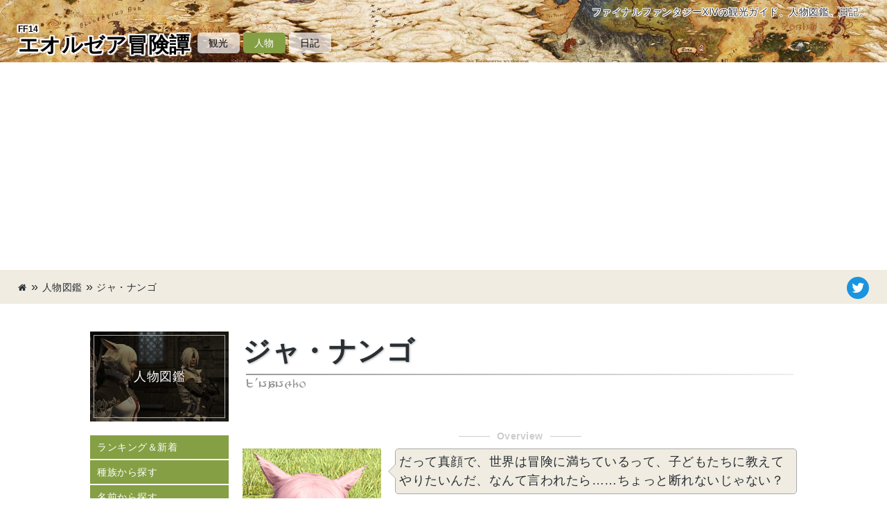

--- FILE ---
content_type: text/html; charset=UTF-8
request_url: https://ff14.tabibun.net/npc/1169/
body_size: 3863
content:
<!DOCTYPE html>
<html lang="ja" xmlns:og="http://ogp.me/ns#" xmlns:fb="http://www.facebook.com/2008/fbml" itemscope itemtype="http://schema.org/">
<head>
<meta charset="utf-8" />
<meta name="viewport" content="width=device-width,initial-scale=1.0,minimum-scale=1.0,maximum-scale=1.0,user-scalable=0" />
<title>ジャ・ナンゴ - 人物図鑑 | FF14 エオルゼア冒険譚</title>
<meta name="description" content="ファイナルファンタジーXIV：新生エオルゼア～紅蓮のリベレーター、東ラノシアはコスタ・デル・ソルで会えるジャ・ナンゴの人物紹介。ジャ・ナンゴについて、写真やセリフで紹介するNPCガイド。" />
<link rel="stylesheet" href="../../css/style.css?v=20181127" />
<link rel="stylesheet" href="https://cdnjs.cloudflare.com/ajax/libs/font-awesome/4.7.0/css/font-awesome.min.css" />
<link rel="stylesheet" href="https://unpkg.com/leaflet@1.3.1/dist/leaflet.css" />
<meta property="og:title" content="ジャ・ナンゴ - 人物図鑑 | FF14 エオルゼア冒険譚" />
<meta property="og:description" content="ファイナルファンタジーXIV：新生エオルゼア～紅蓮のリベレーター、東ラノシアはコスタ・デル・ソルで会えるジャ・ナンゴの人物紹介。ジャ・ナンゴについて、写真やセリフで紹介するNPCガイド。" />
<meta property="og:url" content="https://ff14.tabibun.net/npc/1169/" />
<meta property="og:site_name" content="FF14 エオルゼア冒険譚" />
<meta property="og:locale" content="ja_JP" />
<meta property="og:image" content="https://ff14.tabibun.net/npc/img/npc/1169_s.jpg" />
<meta property="og:type" content="article" />
<meta name="twitter:card" content="summary" />
<meta name="twitter:site" content="@ff14tabibun" />
<meta itemprop="name" content="ジャ・ナンゴ - 人物図鑑 | FF14 エオルゼア冒険譚" />
<meta itemprop="description" content="ファイナルファンタジーXIV：新生エオルゼア～紅蓮のリベレーター、東ラノシアはコスタ・デル・ソルで会えるジャ・ナンゴの人物紹介。ジャ・ナンゴについて、写真やセリフで紹介するNPCガイド。" />
<meta itemprop="image" content="https://ff14.tabibun.net/npc/img/npc/1169_s.jpg" />
<link rel="shortcut icon" href="https://ff14.tabibun.net/favicon.ico?v=2017040103" />
<link rel="apple-touch-icon" href="https://ff14.tabibun.net/apple-touch-icon.png?v=2017040102">
<link rel="alternate" type="application/rss+xml" title="RSS" href="https://ff14.tabibun.net/index.xml" />
<script async src="https://www.googletagmanager.com/gtag/js?id=G-LGQ9BYXSP3"></script>
<script>window.dataLayer = window.dataLayer || [];function gtag(){dataLayer.push(arguments);}gtag('js', new Date());gtag('config', 'G-LGQ9BYXSP3');</script>
<script async src="https://pagead2.googlesyndication.com/pagead/js/adsbygoogle.js?client=ca-pub-9742551387842675" crossorigin="anonymous"></script>
</head>
<body>
<header id="header" class="header">
	<p class="header_catch">ファイナルファンタジーXIVの観光ガイド、人物図鑑、日記。</p>
	<div class="header_nav">
		<p class="header_logo"><a href="../../"><span class="subTxt">FF14</span>エオルゼア冒険譚</a></p>
		<p class="header_menuButton"><a href="#" id="menuButton" title="メニュー"><i class="fa fa-bars" aria-hidden="true"></i></a></p>
		<ul id="headerMenu" class="header_menu">
			<li><a href="../../guide/">観光</a></li>
			<li><a href="../../npc/" class="current">人物</a></li>
			<li><a href="../../journal/">日記</a></li>
		</ul>
<!--		<p class="header_searchButton"><a href="#" id="searchButton" title="サイト内検索"><i class="fa fa-search" aria-hidden="true"></i></a></p>
		<form action="../../search/" method="get" id="searchForm" class="header_searchForm">
			<dl>
				<dt><input type="text" name="q" value="" placeholder="サイト内検索" /></dt>
				<dd><button>検索</button></dd>
			</dl>
		</form>-->
	</div>
</header><!--/.header-->
<div id="breadcrumbs" class="breadcrumbs">
	<ol class="breadcrumb">
		<li><a href="../../"><i class="fa fa-home" aria-hidden="true" title="ホーム"></i></a></li>
		<li><a href="../">人物図鑑</a></li>
		<li class="current"><a>ジャ・ナンゴ</a></li>
	</ol>
	<aside><a href="https://twitter.com/intent/tweet?hashtags=FF14&original_referer=https%3A%2F%2Fff14.tabibun.net%2Fnpc%2F1169%2F&ref_src=twsrc%5Etfw&text=%E3%82%B8%E3%83%A3%E3%83%BB%E3%83%8A%E3%83%B3%E3%82%B4+-+%E4%BA%BA%E7%89%A9%E5%9B%B3%E9%91%91+%7C+FF14+%E3%82%A8%E3%82%AA%E3%83%AB%E3%82%BC%E3%82%A2%E5%86%92%E9%99%BA%E8%AD%9A&tw_p=tweetbutton&url=https%3A%2F%2Fff14.tabibun.net%2Fnpc%2F1169%2F" class="tweetButton" title="このページについてツイートする"><i class="fa fa-twitter" aria-hidden="true"></i></a></aside>
</div>
<div id="container" class="container">
	<div class="main">
		<header class="main_header">
			<h1 class="main_title">ジャ・ナンゴ</h1>
			<p class="main_subTitle eoFont">J'nangho</p>
		</header>
		<section class="content">
			<div class="cont_overview">
				<h2>Overview</h2>
			</div>
			<div class="cont_flex2">
				<figure><img src="../img/npc/1169_s.jpg" alt="ジャ・ナンゴ" width="200" height="200" /></figure>
				<div class="npc_words">
					<p class="cont_balloon legibly">だって真顔で、世界は冒険に満ちているって、子どもたちに教えてやりたいんだ、なんて言われたら……ちょっと断れないじゃない？</p>
				</div>
			</div>
		</section>
		<section class="content">
			<h2 class="cont_title hInfo">プロフィール</h2>
			<div class="npc_profile">
				<figure><img src="../img/npc/1169_m.jpg" alt="ジャ・ナンゴ" width="200" height="400" /></figure>
				<dl class="cont_infoTable">
					<dt>氏名</dt>
					<dd>
						<p>ジャ・ナンゴ</p>
						<p>J'nangho</p>
					</dd>
					<dt>種族</dt>
					<dd>ミコッテ</dd>
					<dt>部族</dt>
					<dd>サンシーカー</dd>
					<dt>性別</dt>
					<dd>女性</dd>
					<dt>肩書</dt>
					<dd>ＡＢＵ隊員</dd>
					<dt>所在</dt>
					<dd>
						<p>東ラノシア &gt; コスタ・デル・ソル</p>
						<p><a href="../../guide/01/0104/010410/" class="inlineLink">観光ガイド</a></p>
						<p>※普段は会えません</p>
					</dd>
					<dt>登場</dt>
					<dd>2.x 新生エオルゼア</dd>
					<dt>クエスト</dt>
					<dd>
						<ul class="cont_nav">
							<li><a href="../q/091/">シーズナルイベント</a></li>
						</ul>
					</dd>
				</dl>
			</div>
		</section>
		<section class="content">
			<h2 class="cont_title hUser">関連人物</h2>
			<ul class="cont_flex3">
				<li><a href="../1174/"><img src="../img/npc/1174_s.jpg" alt="ヘールマガ" /><div class="txt">ヘールマガ</div></a></li>
			</ul>
		</section>
		<aside class="social">
			<p><a href="https://twitter.com/intent/tweet?hashtags=FF14&original_referer=https%3A%2F%2Fff14.tabibun.net%2Fnpc%2F1169%2F&ref_src=twsrc%5Etfw&text=%E3%82%B8%E3%83%A3%E3%83%BB%E3%83%8A%E3%83%B3%E3%82%B4+-+%E4%BA%BA%E7%89%A9%E5%9B%B3%E9%91%91+%7C+FF14+%E3%82%A8%E3%82%AA%E3%83%AB%E3%82%BC%E3%82%A2%E5%86%92%E9%99%BA%E8%AD%9A&tw_p=tweetbutton&url=https%3A%2F%2Fff14.tabibun.net%2Fnpc%2F1169%2F" class="tweetButton wide" title="このページについてツイートする"><i class="fa fa-twitter" aria-hidden="true"></i></a></p>
			<p>このページを共有</p>
		</aside>
	</div><!--/.main-->
	<div class="side">
		<div class="side_head">
			<p class="side_cornerTitle npc"><a href="../"><span>人物図鑑</span></a></p>
			<p id="sideMenuTitle" class="side_menuTitle"><a>カテゴリ</a></p>
		</div>
		<nav>
		<ul id="sideMenu" class="side_menu">
			<li class="accordion">
				<a class="accOpen" data-accOpen>ランキング＆新着</a>
				<ul class="accContents">
					<li><a href="../ranking.php">人気ランキング</a></li>
					<li><a href="../new.php">新着リスト</a></li>
				</ul>
			</li>
			<li class="accordion">
				<a class="accOpen" data-accOpen>種族から探す</a>
				<ul class="accContents">
					<li><a href="../r/">種族から探すIndex</a></li>
					<li><a href="../r/01/">ヒューラン男性</a></li>
					<li><a href="../r/02/">ヒューラン女性</a></li>
					<li><a href="../r/03/">ミコッテ男性</a></li>
					<li><a href="../r/04/">ミコッテ女性</a></li>
					<li><a href="../r/05/">エレゼン男性</a></li>
					<li><a href="../r/06/">エレゼン女性</a></li>
					<li><a href="../r/07/">ルガディン男性</a></li>
					<li><a href="../r/08/">ルガディン女性</a></li>
					<li><a href="../r/09/">ララフェル男性</a></li>
					<li><a href="../r/10/">ララフェル女性</a></li>
					<li><a href="../r/12/">アウラ男性</a></li>
					<li><a href="../r/13/">アウラ女性</a></li>
					<li><a href="../r/14/">蛮族</a></li>
					<li><a href="../r/11/">その他の種族</a></li>
				</ul>
			</li>
			<li class="accordion">
				<a class="accOpen" data-accOpen>名前から探す</a>
				<ul class="accContents">
					<li><a href="../n/">名前から探すIndex</a></li>
					<li><a href="../n/01/">あ～お</a></li>
					<li><a href="../n/02/">か～こ</a></li>
					<li><a href="../n/03/">さ～そ</a></li>
					<li><a href="../n/04/">た～と</a></li>
					<li><a href="../n/05/">な～の</a></li>
					<li><a href="../n/06/">は～ほ</a></li>
					<li><a href="../n/07/">ま～も</a></li>
					<li><a href="../n/08/">や～よ</a></li>
					<li><a href="../n/09/">ら～ろ</a></li>
					<li><a href="../n/10/">わ～ん</a></li>
				</ul>
			</li>
			<li class="accordion">
				<a class="accOpen" data-accOpen>クエストから探す</a>
				<ul class="accContents">
					<li><a href="../q/">クエストから探すIndex</a></li>
					<li><a href="../q/#q1">メインクエスト</a></li>
					<li><a href="../q/#q2">クロニクルクエスト</a></li>
					<li><a href="../q/#q3">サブストーリークエスト</a></li>
					<li><a href="../q/#q4">サブクエスト</a></li>
					<li><a href="../q/#q5">蛮族クエスト</a></li>
					<li><a href="../q/#q6">クラスクエスト</a></li>
					<li><a href="../q/#q7">ジョブクエスト</a></li>
					<li><a href="../q/#q8">その他</a></li>
				</ul>
			</li>
			<li class="accordion">
				<a class="accOpen" data-accOpen>グループから探す</a>
				<ul class="accContents">
					<li><a href="../g/">グループから探すIndex</a></li>
					<li><a href="../g/01/">暁の血盟</a></li>
					<li><a href="../g/02/">クリスタルブレイブ</a></li>
					<li><a href="../g/03/">蒼天騎士団</a></li>
					<li><a href="../g/04/">トリプルトライアドプレイヤー</a></li>
					<li><a href="../g/05/">冒険者小隊</a></li>
				</ul>
			</li>
		</ul>
		</nav>
	</div><!--/.side-->
</div><!--/.container-->
<footer id="footer" class="footer">
	<div class="footer_nav">
		<div class="footer_about">
			<p class="footer_aboutTxt legibly">「FF14 エオルゼア冒険譚」はMMO「ファイナルファンタジーXIV：新生エオルゼア」～「紅蓮のリベレーター」のファンサイトとして、観光情報、人物図鑑、プレイ日記などを掲載しています。性質上、ネタバレを含むことがありますのであらかじめご了承ください。<a href="https://docs.google.com/forms/d/e/1FAIpQLSfJg3sNGglQUERgRaBODxJAN-XrbSnfM2pHPwe8EBevnYbXnw/viewform?usp=sf_link" target="_blank">お問い合わせ</a></p>
		</div>
	</div><!--/.footer_nav-->
	<p id="pageTop" class="pageTop"><a href="#header" title="ページトップへ"><i class="fa fa-chevron-circle-up fa-3x" aria-hidden="true"></i></a></p>
	<div class="footer_copy">
		<p>記載されている会社名・製品名・システム名などは、各社の商標、または登録商標です。</p>
		<p>Copyright (C) 2010 - 2026 SQUARE ENIX CO., LTD. All Rights Reserved.</p>
		<p>Copyright (C) 2013 - 2026 FF14 エオルゼア冒険譚. Some Rights Reserved.</p>
	</div>
</footer><!--/.siteFooter-->
<script src="https://ajax.googleapis.com/ajax/libs/jquery/3.1.1/jquery.min.js"></script>
<script defer src="../../js/common.js?v=20170403"></script>
<script async src="https://platform.twitter.com/widgets.js" charset="utf-8"></script>
<script async src="https://cdnjs.cloudflare.com/ajax/libs/flexibility/2.0.1/flexibility.js"></script>
</body>
</html>

--- FILE ---
content_type: text/html; charset=utf-8
request_url: https://www.google.com/recaptcha/api2/aframe
body_size: 265
content:
<!DOCTYPE HTML><html><head><meta http-equiv="content-type" content="text/html; charset=UTF-8"></head><body><script nonce="f7eAs18ZEd2LWdXp5hfltw">/** Anti-fraud and anti-abuse applications only. See google.com/recaptcha */ try{var clients={'sodar':'https://pagead2.googlesyndication.com/pagead/sodar?'};window.addEventListener("message",function(a){try{if(a.source===window.parent){var b=JSON.parse(a.data);var c=clients[b['id']];if(c){var d=document.createElement('img');d.src=c+b['params']+'&rc='+(localStorage.getItem("rc::a")?sessionStorage.getItem("rc::b"):"");window.document.body.appendChild(d);sessionStorage.setItem("rc::e",parseInt(sessionStorage.getItem("rc::e")||0)+1);localStorage.setItem("rc::h",'1769713470366');}}}catch(b){}});window.parent.postMessage("_grecaptcha_ready", "*");}catch(b){}</script></body></html>